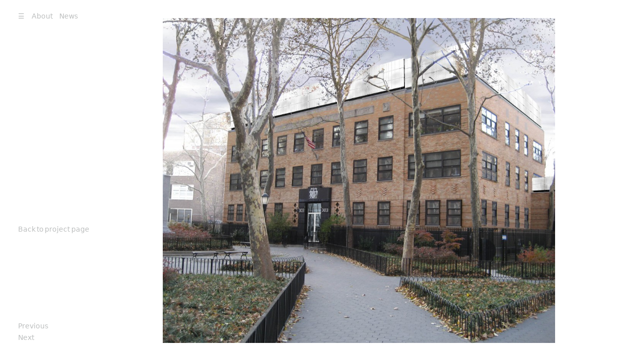

--- FILE ---
content_type: text/css
request_url: https://braascharchitecture.com/wordpress/wp-content/themes/braasch/style.css
body_size: 1771
content:
/*
	Theme Name: Braasch Architectur
	Description: 
	Version:0.1 
	Author:Project Projects
	Author URI:projectprojects.com
*/

/* !Media queries */
@media screen and (max-width: 1100px) {
	body { font-size: 15px; line-height: 18px;  }
}

/* !Typography */
body { font-family: Theinhardt-Medium, sans; font-size: 18px; line-height: 21px; -webkit-font-smoothing: antialiased; word-spacing: -0.1em; }
h1 { font: bold 60px/60px 'Times New Roman', serif;}
h2 { font: 1.5em/1.1em Theinhardt-Bold; margin: 0; letter-spacing: -0.03em; max-width: 10em; padding-right: 1em;}
h3 {font-weight: bold; margin: 1.2em 0em 0em; font-size: inherit; line-height: inherit;}
p { margin: 0px; text-indent: 2em;  line-height: 1.2em;}
h3 + p, h2 + p, p:first-child { margin: 0px; text-indent: 0em;}
article p a {color: #bdbfbf;}
a, a:visited {text-decoration: none; color: inherit;} 
h2 + .content {margin-top: 2em;}

/* !Taglines */
h1 { margin-top: 0px; background-position: 0 76px; background-repeat: no-repeat; width: 340px; height: 70px; text-indent: -9999px; margin-left: 256px; padding-top: 72px;}
section h1 {margin-left: 220px;}
#Writing-title {background-image: url(img/Writing.png);}
#Architecture-title {background-image: url(img/Architecture.png);}
#Research-title {background-image: url(img/Research.png);}
#Etc-title {background-image: url(img/Etc.png);}
#List {margin-bottom: 20em; padding-top: 0px;}

/* !Foundation */
body { height: 100%; min-height: 100%;}
html { height: 100%;}
header, footer, main { -webkit-box-sizing: border-box; -moz-box-sizing: border-box; box-sizing: border-box; padding: 2em;  }/* CSS3 */ 
main {min-width: 100%; display: inline-block;}
footer {width: 100%; font-size: 0.8em;}

/* !Header */
#Logo {position: relative; left: -6px; top: 18px;}
#Home header {z-index: 1000; position: fixed;}
#Detail header {z-index: 1000; position: absolute;}
#menu-main-menu {margin: 0; padding: 0; font-size: 0.8em; position: relative; top: -1em; font-family: Theinhardt-Bold, sans;}
#menu-main-menu li {display: inline;}
#menu-main-menu a { color: #bdbfbf; text-decoration: none; margin-right: .8em; transition: color .1s ease-out; -moz-transition: color .1s ease-out; -webkit-transition: color .1s ease-in-out;}
#menu-main-menu a:hover, .current-menu-item a { color: #3b3737 !important; }
#List-icon {height: 9px; width: 23px; display: inline-block; background-repeat: no-repeat; background-image: url(img/List.png); text-indent: -9999px;} 

/* !Sections:List */

.row { width: 100%; cursor: pointer; padding-bottom: 1em; padding-top: 1em; border-top-color: #efefef; border-top-width: 1px; border-top-style: solid; display: block; opacity: 1;}
.row { transition: all .2s ease-out; }/* CSS3 */
.row { -moz-transition: all .2s ease-out; }/* Moz */ 
.row { -webkit-transition: all .2s ease-out; }/* Webkit */ 

.scrolled{opacity: 0.05;}
.truncated {display: none;}

.cell { position: relative; float: left;}
.cell img { height: auto; width: 90%;}
.cell h2 { transition: opacity .1s ease-out; }/* CSS3 */
.cell h2 { -moz-transition: opacity .1s ease-out; }/* Moz */ 
.cell h2 { -webkit-transition: opacity .1s ease-out; }/* Webkit */ 
.cell img { transition: opacity .3s ease-in-out; }/* CSS3 */
.cell img {  -moz-transition: opacity .3s ease-in-out; }/* Moz */ 
.cell img {  -webkit-transition: opacity .3s ease-in-out; }/* Webkit */
.columns-1 {width: 8.3333%; text-overflow: ellipsis; white-space: nowrap; overflow: hidden;}
.columns-1-5 {width: 12.5%;}
.columns-2 {width: 16.6666%;}
.columns-3 {width: 25%;}
.columns-4 {width: 33.3333%;}
.full-columns {width: 100%;}
.thumbnail-column {width: 25%;}
.detail-column {width: 12.5%;}
.title-column {width: 16.6666%;}
.excerpt-column {width: 29%;}


/* !Sections:About */
#About { background-color: black; color: white; }
#About main {width: 48em;}
#About main > *:first-child {margin-top: 0;}
#About main {column-count: 2; column-gap: 3em;}/* CSS3 */ 
#About main {-moz-column-count: 2; -moz-column-gap: 3em;}/* Moz */ 
#About main {-webkit-column-count: 2; -webkit-column-gap: 3em;}/* Webkit */ 
.keeptogether {display: inline-block; width: 100%;}
#About footer {position: absolute; bottom: 0; color: white;}

/* !Sections:News */
#News { background-color: black; color: white; }
#News .news-list {height: 30em !important;}
#News .news-list {column-width: 16em; column-gap: 2em;}/* CSS3 */ 
#News .news-list {-moz-column-width: 16em; -moz-column-gap: 2em;}/* Moz */ 
#News .news-list {-webkit-column-width: 16em; -webkit-column-gap: 2em;}/* Webkit */ 
#News .news-title { width: 16em; clear: both; display: inline-block; margin-bottom: 2em;}
#News .news-title a {text-decoration: none; color: white;}
#News footer {position: absolute; bottom: 0; color: white;}

/* !Sections:Detail */
#Detail article {max-width: 21em; width: 32%; float: left; margin-bottom: 3em; padding-bottom: 3em;}
#Detail #gallery {width: 65%; float: right;}
#Detail #gallery img {width: 100%; height: auto;}

/* !Gallery */
#photo-column { width: 66.216%; float: right;}
.image-frame {float: left;}
.image, .attachment- { height: auto !important; max-height: 100% !important; width: auto !important; width: 100% !important;}
.padding {padding: 10px; display: block;}
.featured-images {display: block; clear: left; float: left;}


.thumbnail-wrapper {max-height: 7em; overflow: hidden; display: block;}
/*.thumbnail-wrapper img {margin-top: -3em;}*/
/*.hover .thumbnail-wrapper {max-height: 14em;} /* Hover effect */
/*.hover {background-color: rgb(240,240,240)} /* Hover effect */
/* .thumbnail-wrapper { transition: max-height 0.1s ease-out; }/* CSS3 */
/* .thumbnail-wrapper { -moz-transition: max-height 0.1s ease-out; }/* Moz */ 
/* .thumbnail-wrapper { -webkit-transition: max-height 0.1s ease-out; }/* Webkit */

#Frame {position: absolute; left: 18em; top:2em; bottom: 2em; right: 2em; }
#Image {position: absolute; max-height: 100%; max-width: 100%;}
#Caption {position: absolute; top: -8em;}
#Sidebar {position: absolute; bottom: 2em; left:2em;}
#Sidebar a, #Caption { font-size: 0.8em; color: #bdbfbf; text-decoration: none; margin-right: .8em; transition: color .1s ease-out; -moz-transition: color .1s ease-out; -webkit-transition: color .1s ease-in-out; font-family: Theinhardt-Bold, sans;}

#close {position: absolute; bottom: 15em; width: 10em;}

@media screen and (max-width: 1000px) {
	.thumbnail-column {width: 25%;}
	.detail-column {display: none;}
	.title-column {width: 25%;}
	.excerpt-column {width: 50%;}
}

@media screen and (max-width: 500px) {
	#News .news-list {height: auto;}/* CSS3 */ 
	#News .news-list {column-count: 1;}/* CSS3 */ 
	#News .news-list {-moz-column-count: 1;}/* Moz */ 
	#News .news-list {-webkit-column-count: 1;}/* Webkit */ 
	#About #Logo, #News #Logo {display: none;}
	#About main, #News main {margin-top: 3em;}
	.scrolled{opacity: 1;}
	header {position: absolute !important; }
	#List {margin-top: 10em;}
	h1 {display: none;}
	.cell { clear: left; width: 100% !important; margin-bottom: 1em;}
	.cell img {width: 100% !important;}
	.detail-column {display: none;}
	.excerpt-column {width: 50%;}
	#photo-column {float: left; clear: left;}
	#Detail article {width: 100%;}
	#Logo { left: -6px; top: 18px; width: 214px;
height: 71px;}
}